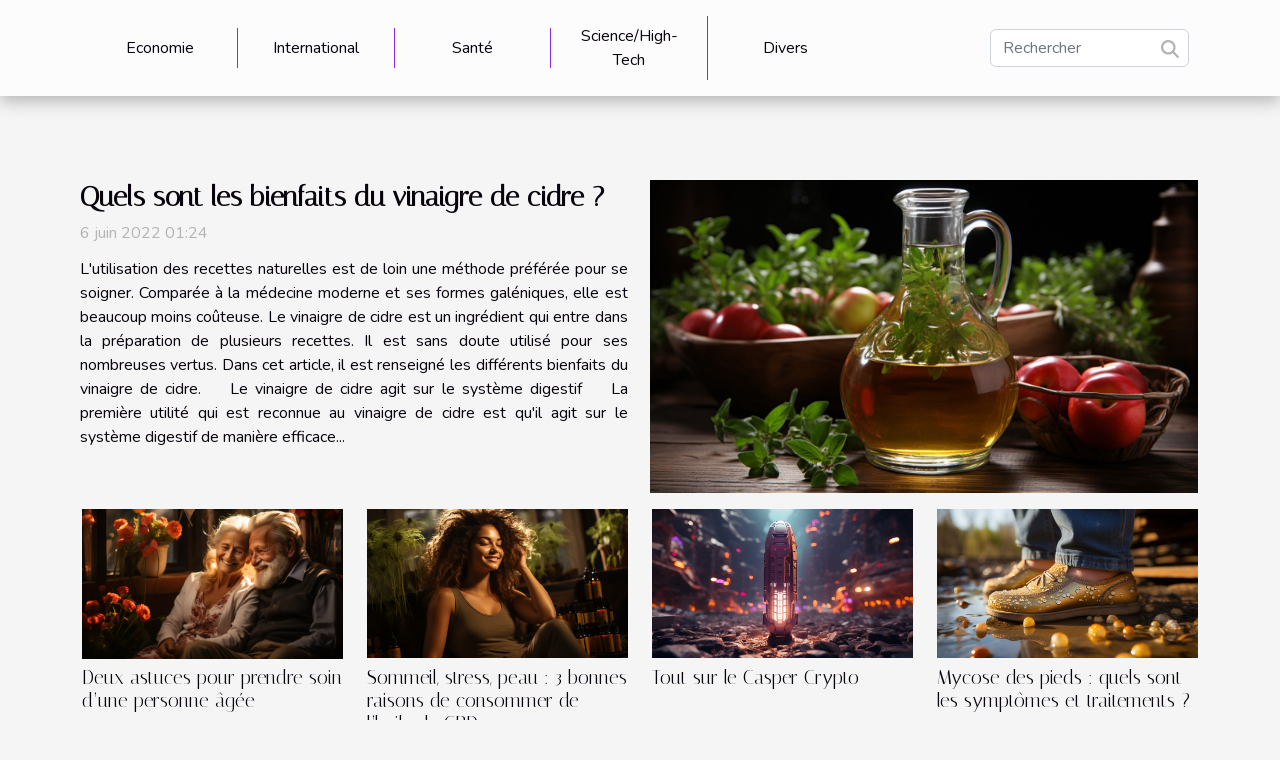

--- FILE ---
content_type: text/html; charset=UTF-8
request_url: https://www.vietnamboats.org/?page=5
body_size: 11187
content:
<!DOCTYPE html>
    <html lang="fr">
<head>
    <meta charset="utf-8">
    <title>Abordons ensemble les défis globaux  - www.vietnamboats.org</title>
<meta name="description" content="">

<meta name="robots" content="index,follow" />
<link rel="icon" type="image/png" href="/favicon.png" />
    <meta name="viewport" content="width=device-width, initial-scale=1">
    <link rel="stylesheet" href="/css/style2.css">
</head>
<body>
    <header>
    <div class="container-fluid d-flex justify-content-center">
        <nav class="navbar container navbar-expand-xl m-0 pt-3 pb-3">
            <div class="container-fluid">
                <button class="navbar-toggler" type="button" data-bs-toggle="collapse" data-bs-target="#navbarSupportedContent" aria-controls="navbarSupportedContent" aria-expanded="false" aria-label="Toggle navigation">
                    <svg xmlns="http://www.w3.org/2000/svg" fill="currentColor" class="bi bi-list" viewBox="0 0 16 16">
                        <path fill-rule="evenodd" d="M2.5 12a.5.5 0 0 1 .5-.5h10a.5.5 0 0 1 0 1H3a.5.5 0 0 1-.5-.5m0-4a.5.5 0 0 1 .5-.5h10a.5.5 0 0 1 0 1H3a.5.5 0 0 1-.5-.5m0-4a.5.5 0 0 1 .5-.5h10a.5.5 0 0 1 0 1H3a.5.5 0 0 1-.5-.5"></path>
                    </svg>
                </button>
                <div class="collapse navbar-collapse" id="navbarSupportedContent">
                    <ul class="navbar-nav">
                                                    <li class="nav-item">
    <a href="/economie" class="nav-link">Economie</a>
    </li>
                                    <li class="nav-item">
    <a href="/international" class="nav-link">International</a>
    </li>
                                    <li class="nav-item">
    <a href="/sante" class="nav-link">Santé</a>
    </li>
                                    <li class="nav-item">
    <a href="/sciencehigh-tech" class="nav-link">Science/High-Tech</a>
    </li>
                                    <li class="nav-item">
    <a href="/divers" class="nav-link">Divers</a>
    </li>
                            </ul>
                    <form class="d-flex" role="search" method="get" action="/search">
    <input type="search" class="form-control"  name="q" placeholder="Rechercher" aria-label="Rechercher"  pattern=".*\S.*" required>
    <button type="submit" class="btn">
        <svg xmlns="http://www.w3.org/2000/svg" width="18px" height="18px" fill="currentColor" viewBox="0 0 512 512">
                    <path d="M416 208c0 45.9-14.9 88.3-40 122.7L502.6 457.4c12.5 12.5 12.5 32.8 0 45.3s-32.8 12.5-45.3 0L330.7 376c-34.4 25.2-76.8 40-122.7 40C93.1 416 0 322.9 0 208S93.1 0 208 0S416 93.1 416 208zM208 352a144 144 0 1 0 0-288 144 144 0 1 0 0 288z"/>
                </svg>
    </button>
</form>
                </div>
            </div>
        </nav>
    </div>
</header>
<main>
        <div class="container main" ></div>    <section class="block-featured-multi">

        <div class="container-fluid">
            <div class="container">
                <h2>A la une</h2>
                <div class="row">
                                                                        <div class="col-12">
                                <figure><a href="/quels-sont-les-bienfaits-du-vinaigre-de-cidre" title="Quels sont les bienfaits du vinaigre de cidre ?"><img class="d-block w-100" src="/images/quels-sont-les-bienfaits-du-vinaigre-de-cidre.jpg" alt="Quels sont les bienfaits du vinaigre de cidre ?"></a></figure><figcaption>Quels sont les bienfaits du vinaigre de cidre ?</figcaption>                            </div>
                            <div class="col-12 col-lg-5">
                                                                <h3><a href="/quels-sont-les-bienfaits-du-vinaigre-de-cidre" title="Quels sont les bienfaits du vinaigre de cidre ?">Quels sont les bienfaits du vinaigre de cidre ?</a></h3>                                <time datetime="2022-06-06 01:24:30">6 juin 2022 01:24</time>                                <p>L'utilisation des recettes naturelles est de loin une méthode préférée pour se soigner. Comparée à la médecine moderne et ses formes galéniques, elle est beaucoup moins coûteuse. Le vinaigre de cidre est un ingrédient qui entre dans la préparation de plusieurs recettes. Il est sans doute utilisé pour ses nombreuses vertus. Dans cet article, il est renseigné les différents bienfaits du vinaigre de cidre. &nbsp;&nbsp;
Le vinaigre de cidre agit sur le système digestif &nbsp;&nbsp;
La première utilité qui est reconnue au vinaigre de cidre est qu'il agit sur le système digestif de manière efficace...</p>                            </div>
                                                                    
                                                            <div class="col-12">
                                    <div class="row mt-3">
                                                                                <div class="col-12 col-lg-3 col-xl-3">
                                            <a href="/deux-astuces-pour-prendre-soin-dune-personne-agee" title="Deux astuces pour prendre soin d’une personne âgée"><img class="d-block w-100" src="/images/deux-astuces-pour-prendre-soin-dune-personne-agee.jpg" alt="Deux astuces pour prendre soin d’une personne âgée"></a>                                            <div>
                                                                                                <h4><a href="/deux-astuces-pour-prendre-soin-dune-personne-agee" title="Deux astuces pour prendre soin d’une personne âgée">Deux astuces pour prendre soin d’une personne âgée</a></h4>                                            </div>
                                        </div>
                                                                                                            
                                                                    <div class="col-12 col-lg-3 col-xl-3">
                                            <a href="/sommeil-stress-peau-3-bonnes-raisons-de-consommer-de-lhuile-de-cbd" title="Sommeil, stress, peau : 3 bonnes raisons de consommer de l’huile de CBD"><img class="d-block w-100" src="/images/sommeil-stress-peau-3-bonnes-raisons-de-consommer-de-lhuile-de-cbd.jpeg" alt="Sommeil, stress, peau : 3 bonnes raisons de consommer de l’huile de CBD"></a>                                            <div>
                                                                                                <h4><a href="/sommeil-stress-peau-3-bonnes-raisons-de-consommer-de-lhuile-de-cbd" title="Sommeil, stress, peau : 3 bonnes raisons de consommer de l’huile de CBD">Sommeil, stress, peau : 3 bonnes raisons de consommer de l’huile de CBD</a></h4>                                            </div>
                                        </div>
                                                                                                            
                                                                    <div class="col-12 col-lg-3 col-xl-3">
                                            <a href="/tout-sur-le-casper-crypto" title="Tout sur le Casper Crypto"><img class="d-block w-100" src="/images/tout-sur-le-casper-crypto.jpeg" alt="Tout sur le Casper Crypto"></a>                                            <div>
                                                                                                <h4><a href="/tout-sur-le-casper-crypto" title="Tout sur le Casper Crypto">Tout sur le Casper Crypto</a></h4>                                            </div>
                                        </div>
                                                                                                            
                                                                    <div class="col-12 col-lg-3 col-xl-3">
                                            <a href="/mycose-des-pieds-quels-sont-les-symptomes-et-traitements" title="Mycose des pieds : quels sont les symptômes et traitements ?"><img class="d-block w-100" src="/images/mycose-des-pieds-quels-sont-les-symptomes-et-traitements.jpg" alt="Mycose des pieds : quels sont les symptômes et traitements ?"></a>                                            <div>
                                                                                                <h4><a href="/mycose-des-pieds-quels-sont-les-symptomes-et-traitements" title="Mycose des pieds : quels sont les symptômes et traitements ?">Mycose des pieds : quels sont les symptômes et traitements ?</a></h4>                                            </div>
                                        </div>
                                                                            </div>
                                </div>
                                                                                        </div>
            </div>
        </div>

    </section>
    <section class="column-3">

        <div class="container">
            <h2>Economie</h2>            <div class="row">
                                                    <div class="col-12 col-md-5 col-lg-4 empty"></div>
                            </div>
        </div>
        
    </section>
<section class="bloc-carousel-multi">
        <div class="container-fluid">
            <div id="carousel_697285d0ea89c" class="carousel slide" data-bs-ride="carousel">
                <div class="carousel-inner" role="listbox">
                                                                        <div class="carousel-item  active ">
                                <div class="row">
                                                                            <div class="col-12 col-xl-4 col-md-6">
                                            <figure>
                                                <a href="/thermometre-pour-bebe-conseils-pour-bien-choisir" title="Thermomètre pour bébé : conseils pour bien choisir"><img class="d-block w-100" src="/images/thermometre-pour-bebe-conseils-pour-bien-choisir.jpeg" alt="Thermomètre pour bébé : conseils pour bien choisir"></a>                                            </figure>
                                            <div class="carousel-caption">
                                                <h3><a href="/thermometre-pour-bebe-conseils-pour-bien-choisir" title="Thermomètre pour bébé : conseils pour bien choisir">Thermomètre pour bébé : conseils pour bien choisir</a></h3>
                                                <time datetime="2022-10-04 18:44:02">4 octobre 2022 18:44</time>                                            </div>
                                        </div>
                                                                            <div class="col-12 col-xl-4 col-md-6">
                                            <figure>
                                                <a href="/que-faut-il-verifier-pour-faire-lachat-dune-friteuse-grande-capacite" title="Que faut-il vérifier pour faire l&#039;achat d&#039;une friteuse grande capacité ?"><img class="d-block w-100" src="/images/que-faut-il-verifier-pour-faire-lachat-dune-friteuse-grande-capacite.jpg" alt="Que faut-il vérifier pour faire l&#039;achat d&#039;une friteuse grande capacité ?"></a>                                            </figure>
                                            <div class="carousel-caption">
                                                <h3><a href="/que-faut-il-verifier-pour-faire-lachat-dune-friteuse-grande-capacite" title="Que faut-il vérifier pour faire l&#039;achat d&#039;une friteuse grande capacité ?">Que faut-il vérifier pour faire l'achat d'une friteuse grande capacité ?</a></h3>
                                                <time datetime="2022-10-23 03:38:02">23 octobre 2022 03:38</time>                                            </div>
                                        </div>
                                                                            <div class="col-12 col-xl-4 col-md-6">
                                            <figure>
                                                <a href="/comment-bien-choisir-un-aspirateur-sans-sac" title="Comment bien choisir un aspirateur sans sac ?"><img class="d-block w-100" src="/images/comment-bien-choisir-un-aspirateur-sans-sac.jpg" alt="Comment bien choisir un aspirateur sans sac ?"></a>                                            </figure>
                                            <div class="carousel-caption">
                                                <h3><a href="/comment-bien-choisir-un-aspirateur-sans-sac" title="Comment bien choisir un aspirateur sans sac ?">Comment bien choisir un aspirateur sans sac ?</a></h3>
                                                <time datetime="2022-11-25 20:32:23">25 novembre 2022 20:32</time>                                            </div>
                                        </div>
                                                                    </div>
                            </div>
                                                                                                <div class="carousel-item ">
                                <div class="row">
                                                                            <div class="col-12 col-xl-4 col-md-6">
                                            <figure>
                                                <a href="/couple-sans-dispute-comment-y-parvenir" title="Couple sans dispute : comment y parvenir ?"><img class="d-block w-100" src="/images/couple-sans-dispute-comment-y-parvenir.jpeg" alt="Couple sans dispute : comment y parvenir ?"></a>                                            </figure>
                                            <div class="carousel-caption">
                                                <h3><a href="/couple-sans-dispute-comment-y-parvenir" title="Couple sans dispute : comment y parvenir ?">Couple sans dispute : comment y parvenir ?</a></h3>
                                                <time datetime="2023-01-10 02:40:03">10 janvier 2023 02:40</time>                                            </div>
                                        </div>
                                                                            <div class="col-12 col-xl-4 col-md-6">
                                            <figure>
                                                <a href="/les-tendances-actuelles-de-la-consommation-responsable-et-leur-effet-sur-leconomie" title="Les tendances actuelles de la consommation responsable et leur effet sur l&#039;économie"><img class="d-block w-100" src="/images/les-tendances-actuelles-de-la-consommation-responsable-et-leur-effet-sur-leconomie.jpg" alt="Les tendances actuelles de la consommation responsable et leur effet sur l&#039;économie"></a>                                            </figure>
                                            <div class="carousel-caption">
                                                <h3><a href="/les-tendances-actuelles-de-la-consommation-responsable-et-leur-effet-sur-leconomie" title="Les tendances actuelles de la consommation responsable et leur effet sur l&#039;économie">Les tendances actuelles de la consommation responsable et leur effet sur l'économie</a></h3>
                                                <time datetime="2024-07-25 10:06:03">25 juillet 2024 10:06</time>                                            </div>
                                        </div>
                                                                            <div class="col-12 col-xl-4 col-md-6">
                                            <figure>
                                                <a href="/limportance-de-la-biodiversite-dans-la-conception-de-jardins-modernes" title="L&#039;importance de la biodiversité dans la conception de jardins modernes"><img class="d-block w-100" src="/images/limportance-de-la-biodiversite-dans-la-conception-de-jardins-modernes.jpg" alt="L&#039;importance de la biodiversité dans la conception de jardins modernes"></a>                                            </figure>
                                            <div class="carousel-caption">
                                                <h3><a href="/limportance-de-la-biodiversite-dans-la-conception-de-jardins-modernes" title="L&#039;importance de la biodiversité dans la conception de jardins modernes">L'importance de la biodiversité dans la conception de jardins modernes</a></h3>
                                                <time datetime="2023-12-05 16:05:49">5 décembre 2023 16:05</time>                                            </div>
                                        </div>
                                                                    </div>
                            </div>
                                                                                                <div class="carousel-item ">
                                <div class="row">
                                                                            <div class="col-12 col-xl-4 col-md-6">
                                            <figure>
                                                <a href="/apprendre-a-jouer-de-la-guitare-en-prenant-des-cours" title="Apprendre à jouer de la guitare en prenant des cours"><img class="d-block w-100" src="/images/apprendre-a-jouer-de-la-guitare-en-prenant-des-cours.jpeg" alt="Apprendre à jouer de la guitare en prenant des cours"></a>                                            </figure>
                                            <div class="carousel-caption">
                                                <h3><a href="/apprendre-a-jouer-de-la-guitare-en-prenant-des-cours" title="Apprendre à jouer de la guitare en prenant des cours">Apprendre à jouer de la guitare en prenant des cours</a></h3>
                                                <time datetime="2019-08-16 22:38:17">16 août 2019 22:38</time>                                            </div>
                                        </div>
                                                                            <div class="col-12 col-xl-4 col-md-6">
                                            <figure>
                                                <a href="/le-champagne-roederer" title="Le champagne Roederer"><img class="d-block w-100" src="/images/le-champagne-roederer.jpg" alt="Le champagne Roederer"></a>                                            </figure>
                                            <div class="carousel-caption">
                                                <h3><a href="/le-champagne-roederer" title="Le champagne Roederer">Le champagne Roederer</a></h3>
                                                <time datetime="2020-02-13 20:30:51">13 février 2020 20:30</time>                                            </div>
                                        </div>
                                                                            <div class="col-12 col-xl-4 col-md-6">
                                            <figure>
                                                <a href="/quelle-est-la-duree-de-retention-du-cannabis-dans-lorganisme" title="Quelle est la durée de rétention du cannabis dans l’organisme ?"><img class="d-block w-100" src="/images/quelle-est-la-duree-de-retention-du-cannabis-dans-lorganisme.jpg" alt="Quelle est la durée de rétention du cannabis dans l’organisme ?"></a>                                            </figure>
                                            <div class="carousel-caption">
                                                <h3><a href="/quelle-est-la-duree-de-retention-du-cannabis-dans-lorganisme" title="Quelle est la durée de rétention du cannabis dans l’organisme ?">Quelle est la durée de rétention du cannabis dans l’organisme ?</a></h3>
                                                <time datetime="2020-04-13 07:39:51">13 avril 2020 07:39</time>                                            </div>
                                        </div>
                                                                    </div>
                            </div>
                                                                                                <div class="carousel-item ">
                                <div class="row">
                                                                            <div class="col-12 col-xl-4 col-md-6">
                                            <figure>
                                                <a href="/les-atouts-touristiques-de-la-region-dannecy" title="Les atouts touristiques de la région d’Annecy"><img class="d-block w-100" src="/images/les-atouts-touristiques-de-la-region-dannecy.jpg" alt="Les atouts touristiques de la région d’Annecy"></a>                                            </figure>
                                            <div class="carousel-caption">
                                                <h3><a href="/les-atouts-touristiques-de-la-region-dannecy" title="Les atouts touristiques de la région d’Annecy">Les atouts touristiques de la région d’Annecy</a></h3>
                                                <time datetime="2020-04-20 18:21:23">20 avril 2020 18:21</time>                                            </div>
                                        </div>
                                                                            <div class="col-12 col-xl-4 col-md-6">
                                            <figure>
                                                <a href="/4-outils-pour-bien-jardiner" title="4 outils pour bien jardiner"><img class="d-block w-100" src="/images/4-outils-pour-bien-jardiner.jpg" alt="4 outils pour bien jardiner"></a>                                            </figure>
                                            <div class="carousel-caption">
                                                <h3><a href="/4-outils-pour-bien-jardiner" title="4 outils pour bien jardiner">4 outils pour bien jardiner</a></h3>
                                                <time datetime="2020-05-05 10:35:03">5 mai 2020 10:35</time>                                            </div>
                                        </div>
                                                                            <div class="col-12 col-xl-4 col-md-6">
                                            <figure>
                                                <a href="/quels-interets-a-t-on-a-voyager-seul" title="Quels intérêts a-t-on à voyager seul ?"><img class="d-block w-100" src="/images/quels-interets-a-t-on-a-voyager-seul.jpeg" alt="Quels intérêts a-t-on à voyager seul ?"></a>                                            </figure>
                                            <div class="carousel-caption">
                                                <h3><a href="/quels-interets-a-t-on-a-voyager-seul" title="Quels intérêts a-t-on à voyager seul ?">Quels intérêts a-t-on à voyager seul ?</a></h3>
                                                <time datetime="2020-09-09 03:02:14">9 septembre 2020 03:02</time>                                            </div>
                                        </div>
                                                                    </div>
                            </div>
                                                                                                <div class="carousel-item ">
                                <div class="row">
                                                                            <div class="col-12 col-xl-4 col-md-6">
                                            <figure>
                                                <a href="/quelle-est-limportance-dune-assurance-loyer-impaye-dans-la-vie-dun-locataire" title="Quelle est l’importance d’une assurance loyer impayé dans la vie d’un locataire ?"><img class="d-block w-100" src="/images/quelle-est-limportance-dune-assurance-loyer-impaye-dans-la-vie-dun-locataire.jpg" alt="Quelle est l’importance d’une assurance loyer impayé dans la vie d’un locataire ?"></a>                                            </figure>
                                            <div class="carousel-caption">
                                                <h3><a href="/quelle-est-limportance-dune-assurance-loyer-impaye-dans-la-vie-dun-locataire" title="Quelle est l’importance d’une assurance loyer impayé dans la vie d’un locataire ?">Quelle est l’importance d’une assurance loyer impayé dans la vie d’un locataire ?</a></h3>
                                                <time datetime="2020-10-13 20:26:42">13 octobre 2020 20:26</time>                                            </div>
                                        </div>
                                                                            <div class="col-12 col-xl-4 col-md-6">
                                            <figure>
                                                <a href="/complementaire-sante-etudiant-comment-faire-son-choix" title="Complémentaire santé étudiant : comment faire son choix ?"><img class="d-block w-100" src="/images/complementaire-sante-etudiant-comment-faire-son-choix.jpg" alt="Complémentaire santé étudiant : comment faire son choix ?"></a>                                            </figure>
                                            <div class="carousel-caption">
                                                <h3><a href="/complementaire-sante-etudiant-comment-faire-son-choix" title="Complémentaire santé étudiant : comment faire son choix ?">Complémentaire santé étudiant : comment faire son choix ?</a></h3>
                                                <time datetime="2023-10-24 21:06:44">24 octobre 2023 21:06</time>                                            </div>
                                        </div>
                                                                            <div class="col-12 col-xl-4 col-md-6">
                                            <figure>
                                                <a href="/pourquoi-organiser-le-team-building-pour-ses-employes" title="Pourquoi organiser le team building pour ses employés ?"><img class="d-block w-100" src="/images/pourquoi-organiser-le-team-building-pour-ses-employes.jpeg" alt="Pourquoi organiser le team building pour ses employés ?"></a>                                            </figure>
                                            <div class="carousel-caption">
                                                <h3><a href="/pourquoi-organiser-le-team-building-pour-ses-employes" title="Pourquoi organiser le team building pour ses employés ?">Pourquoi organiser le team building pour ses employés ?</a></h3>
                                                <time datetime="2020-11-14 10:44:53">14 novembre 2020 10:44</time>                                            </div>
                                        </div>
                                                                    </div>
                            </div>
                                                                                                <div class="carousel-item ">
                                <div class="row">
                                                                            <div class="col-12 col-xl-4 col-md-6">
                                            <figure>
                                                <a href="/le-port-dun-sac-lune-quelle-importance" title="Le port d&#039;un sac lune: quelle importance ?"><img class="d-block w-100" src="/images/le-port-dun-sac-lune-quelle-importance.jpg" alt="Le port d&#039;un sac lune: quelle importance ?"></a>                                            </figure>
                                            <div class="carousel-caption">
                                                <h3><a href="/le-port-dun-sac-lune-quelle-importance" title="Le port d&#039;un sac lune: quelle importance ?">Le port d'un sac lune: quelle importance ?</a></h3>
                                                <time datetime="2020-12-04 23:07:58">4 décembre 2020 23:07</time>                                            </div>
                                        </div>
                                                                            <div class="col-12 col-xl-4 col-md-6">
                                            <figure>
                                                <a href="/comment-lancer-et-developper-sa-start-up" title="Comment lancer et développer sa start-up ?"><img class="d-block w-100" src="/images/comment-lancer-et-developper-sa-start-up.jpg" alt="Comment lancer et développer sa start-up ?"></a>                                            </figure>
                                            <div class="carousel-caption">
                                                <h3><a href="/comment-lancer-et-developper-sa-start-up" title="Comment lancer et développer sa start-up ?">Comment lancer et développer sa start-up ?</a></h3>
                                                <time datetime="2023-10-24 21:06:37">24 octobre 2023 21:06</time>                                            </div>
                                        </div>
                                                                            <div class="col-12 col-xl-4 col-md-6">
                                            <figure>
                                                <a href="/comment-trouver-une-bonne-carafe-a-vin" title="Comment trouver une bonne carafe à vin ?"><img class="d-block w-100" src="/images/comment-trouver-une-bonne-carafe-a-vin.jpg" alt="Comment trouver une bonne carafe à vin ?"></a>                                            </figure>
                                            <div class="carousel-caption">
                                                <h3><a href="/comment-trouver-une-bonne-carafe-a-vin" title="Comment trouver une bonne carafe à vin ?">Comment trouver une bonne carafe à vin ?</a></h3>
                                                <time datetime="2023-10-24 21:06:30">24 octobre 2023 21:06</time>                                            </div>
                                        </div>
                                                                    </div>
                            </div>
                                                                                                <div class="carousel-item ">
                                <div class="row">
                                                                            <div class="col-12 col-xl-4 col-md-6">
                                            <figure>
                                                <a href="/pour-bien-reussir-le-menage-comment-sy-prendre" title="Pour bien réussir le ménage, comment s’y prendre ?"><img class="d-block w-100" src="/images/pour-bien-reussir-le-menage-comment-sy-prendre.jpeg" alt="Pour bien réussir le ménage, comment s’y prendre ?"></a>                                            </figure>
                                            <div class="carousel-caption">
                                                <h3><a href="/pour-bien-reussir-le-menage-comment-sy-prendre" title="Pour bien réussir le ménage, comment s’y prendre ?">Pour bien réussir le ménage, comment s’y prendre ?</a></h3>
                                                <time datetime="2021-01-03 23:52:44">3 janvier 2021 23:52</time>                                            </div>
                                        </div>
                                                                            <div class="col-12 col-xl-4 col-md-6">
                                            <figure>
                                                <a href="/quelle-est-limportance-dune-maison-connectee" title="Quelle est l’importance d’une maison connectée ?"><img class="d-block w-100" src="/images/quelle-est-limportance-dune-maison-connectee.jpeg" alt="Quelle est l’importance d’une maison connectée ?"></a>                                            </figure>
                                            <div class="carousel-caption">
                                                <h3><a href="/quelle-est-limportance-dune-maison-connectee" title="Quelle est l’importance d’une maison connectée ?">Quelle est l’importance d’une maison connectée ?</a></h3>
                                                <time datetime="2021-01-08 19:05:08">8 janvier 2021 19:05</time>                                            </div>
                                        </div>
                                                                            <div class="col-12 col-xl-4 col-md-6">
                                            <figure>
                                                <a href="/quels-vetements-peut-on-porter-sur-ses-escarpins-noirs" title="Quels vêtements peut-on porter sur ses escarpins noirs ?"><img class="d-block w-100" src="/images/quels-vetements-peut-on-porter-sur-ses-escarpins-noirs.jpeg" alt="Quels vêtements peut-on porter sur ses escarpins noirs ?"></a>                                            </figure>
                                            <div class="carousel-caption">
                                                <h3><a href="/quels-vetements-peut-on-porter-sur-ses-escarpins-noirs" title="Quels vêtements peut-on porter sur ses escarpins noirs ?">Quels vêtements peut-on porter sur ses escarpins noirs ?</a></h3>
                                                <time datetime="2021-02-03 23:32:57">3 février 2021 23:32</time>                                            </div>
                                        </div>
                                                                    </div>
                            </div>
                                                            </div>
                <button class="carousel-control-prev" type="button" data-bs-target="#carousel_697285d0ea89c"
        data-bs-slide="prev">
    <span class="carousel-control-prev-icon" aria-hidden="true"></span>
    <span class="visually-hidden">Previous</span>
</button>
<button class="carousel-control-next" type="button" data-bs-target="#carousel_697285d0ea89c"
        data-bs-slide="next">
    <span class="carousel-control-next-icon" aria-hidden="true"></span>
    <span class="visually-hidden">Next</span>
</button>
            </div>
        </div>
    </section>
<section class="column-3">

        <div class="container">
            <h2>International</h2>            <div class="row">
                                                    <div class="col-12 col-md-5 col-lg-4 empty"></div>
                            </div>
        </div>
        
    </section>
<section class="block-featured-multi">

        <div class="container-fluid">
            <div class="container">
                <h2>L'actualité</h2>
                <div class="row">
                                                                        <div class="col-12">
                                <figure><a href="/comment-bien-se-nourrir" title="Comment bien se nourrir ?"><img class="d-block w-100" src="/images/comment-bien-se-nourrir.jpg" alt="Comment bien se nourrir ?"></a></figure><figcaption>Comment bien se nourrir ?</figcaption>                            </div>
                            <div class="col-12 col-lg-5">
                                                                <h3><a href="/comment-bien-se-nourrir" title="Comment bien se nourrir ?">Comment bien se nourrir ?</a></h3>                                <time datetime="2022-09-18 18:54:15">18 septembre 2022 18:54</time>                                <p>Lorsque vous mangez, mangez pour le bien-être de votre corps. En effet, bon nombre ne savent pas se nourrir et s’adonnent à une mauvaise alimentation. Au pire des cas, ils ne savent pas pour quel repas optez encore moins les collations. Pour un bon développement de votre corps, retrouvez dans cet article comment vous nourrir.
Optez pour des repas sains et équilibrés
Une bonne nutrition commence déjà par un repas copieux. Lisez cet article pour mieux comprendre comment se nourrir. En effet, vous devez manger en privilégiant les menus équilibrés. Il n’est surtout pas question de manger...</p>                            </div>
                                                                    
                                                            <div class="col-12">
                                    <div class="row mt-3">
                                                                                <div class="col-12 col-lg-3 col-xl-3">
                                            <a href="/mycose-des-pieds-quels-sont-les-symptomes-et-traitements" title="Mycose des pieds : quels sont les symptômes et traitements ?"><img class="d-block w-100" src="/images/mycose-des-pieds-quels-sont-les-symptomes-et-traitements.jpg" alt="Mycose des pieds : quels sont les symptômes et traitements ?"></a>                                            <div>
                                                                                                <h4><a href="/mycose-des-pieds-quels-sont-les-symptomes-et-traitements" title="Mycose des pieds : quels sont les symptômes et traitements ?">Mycose des pieds : quels sont les symptômes et traitements ?</a></h4>                                            </div>
                                        </div>
                                                                                                            
                                                                    <div class="col-12 col-lg-3 col-xl-3">
                                            <a href="/criteres-indispensables-pour-choisir-chaussures-hommes" title="Critères indispensables pour choisir chaussures hommes"><img class="d-block w-100" src="/images/criteres-indispensables-pour-choisir-chaussures-hommes.jpeg" alt="Critères indispensables pour choisir chaussures hommes"></a>                                            <div>
                                                                                                <h4><a href="/criteres-indispensables-pour-choisir-chaussures-hommes" title="Critères indispensables pour choisir chaussures hommes">Critères indispensables pour choisir chaussures hommes</a></h4>                                            </div>
                                        </div>
                                                                                                            
                                                                    <div class="col-12 col-lg-3 col-xl-3">
                                            <a href="/jours-speciaux-a-lyon-quels-reflexes-avoir-en-cas-de-besoin-sanitaires" title="Jours spéciaux à Lyon: Quels réflexes avoir en cas de besoin sanitaires?"><img class="d-block w-100" src="/images/jours-speciaux-a-lyon-quels-reflexes-avoir-en-cas-de-besoin-sanitaires.jpeg" alt="Jours spéciaux à Lyon: Quels réflexes avoir en cas de besoin sanitaires?"></a>                                            <div>
                                                                                                <h4><a href="/jours-speciaux-a-lyon-quels-reflexes-avoir-en-cas-de-besoin-sanitaires" title="Jours spéciaux à Lyon: Quels réflexes avoir en cas de besoin sanitaires?">Jours spéciaux à Lyon: Quels réflexes avoir en cas de besoin sanitaires?</a></h4>                                            </div>
                                        </div>
                                                                                                            
                                                                    <div class="col-12 col-lg-3 col-xl-3">
                                            <a href="/armee-francaise-quelles-sont-les-armes-utilisees-par-larmee-de-terre-francaise" title="Armée française : Quelles sont les armes utilisées par l&#039;armée de terre française ?"><img class="d-block w-100" src="/images/armee-francaise-quelles-sont-les-armes-utilisees-par-larmee-de-terre-francaise.jpg" alt="Armée française : Quelles sont les armes utilisées par l&#039;armée de terre française ?"></a>                                            <div>
                                                                                                <h4><a href="/armee-francaise-quelles-sont-les-armes-utilisees-par-larmee-de-terre-francaise" title="Armée française : Quelles sont les armes utilisées par l&#039;armée de terre française ?">Armée française : Quelles sont les armes utilisées par l'armée de terre française ?</a></h4>                                            </div>
                                        </div>
                                                                            </div>
                                </div>
                                                                                        </div>
            </div>
        </div>

    </section>
    <section class="column-3">

        <div class="container">
            <h2>Santé</h2>            <div class="row">
                                                    <div class="col-12 col-md-5 col-lg-4 empty"></div>
                            </div>
        </div>
        
    </section>
<section class="bloc-carousel">
        <!-- <h2>L'actualité</h2> -->
        <div class="container-fluid">
            <div id="carousel_697285d1956b1" class="container carousel slide" data-bs-ride="carousel">
                <div class="container carousel-inner">
                                            <div class="carousel-item  active ">
                            <div>
                                <figure class="col">
                                    <a href="/les-bienfaits-du-vin-rouge-chilien-pour-la-sante-cardiovasculaire" title="Les bienfaits du vin rouge chilien pour la santé cardiovasculaire"><img class="d-block w-100" src="/images/les-bienfaits-du-vin-rouge-chilien-pour-la-sante-cardiovasculaire.jpg" alt="Les bienfaits du vin rouge chilien pour la santé cardiovasculaire"></a>                                </figure>
                                <div class="carousel-caption col">
                                    <h3><a href="/les-bienfaits-du-vin-rouge-chilien-pour-la-sante-cardiovasculaire" title="Les bienfaits du vin rouge chilien pour la santé cardiovasculaire">Les bienfaits du vin rouge chilien pour la santé cardiovasculaire</a></h3>
                                    <time datetime="2024-02-08 16:33:39">8 février 2024 16:33</time>                                    <p>
Le vin rouge chilien, avec ses arômes envoûtants et ses nuances délicates, est plus qu'un simple breuvage pour accompagner les mets raffinés. Il incarne également une tradition viticole riche et une source potentielle de bienfaits pour la santé. À travers le monde, les chercheurs se penchent sur les effets de la consommation modérée de vin rouge sur le bien-être cardiovasculaire. Ce nectar pourpre, issu des terres fertiles du Chili, semble détenir des secrets bénéfiques pour le cœur. Loin d'être un élixir miracle, le vin rouge chilien pourrait, néanmoins, contribuer à une meilleure santé...</p>
                                                                    </div>
                            </div>
                        </div>
                                            <div class="carousel-item ">
                            <div>
                                <figure class="col">
                                    <a href="/limportance-de-la-biodiversite-dans-la-conception-de-jardins-modernes" title="L&#039;importance de la biodiversité dans la conception de jardins modernes"><img class="d-block w-100" src="/images/limportance-de-la-biodiversite-dans-la-conception-de-jardins-modernes.jpg" alt="L&#039;importance de la biodiversité dans la conception de jardins modernes"></a>                                </figure>
                                <div class="carousel-caption col">
                                    <h3><a href="/limportance-de-la-biodiversite-dans-la-conception-de-jardins-modernes" title="L&#039;importance de la biodiversité dans la conception de jardins modernes">L'importance de la biodiversité dans la conception de jardins modernes</a></h3>
                                    <time datetime="2023-12-05 16:05:49">5 décembre 2023 16:05</time>                                    <p>
La biodiversité est un terme qui résonne avec insistance dans les sphères de l'écologie et de la durabilité. Au cœur des débats environnementaux, elle représente un maillon fondamental de la santé de notre planète. Mais qu'en est-il de son rôle dans l'élaboration de nos espaces verts personnels, spécifiquement dans la conception de jardins modernes ? À travers ses innombrables manifestations, la diversité biologique enrichit non seulement nos écosystèmes naturels, mais façonne également les paradigmes de l'horticulture contemporaine. Ce texte vous invite à explorer les multiples facettes de...</p>
                                                                    </div>
                            </div>
                        </div>
                                            <div class="carousel-item ">
                            <div>
                                <figure class="col">
                                    <a href="/les-musees-et-maisons-touristiques-de-sainte-marie" title="Les musées et maisons touristiques de Sainte Marie"><img class="d-block w-100" src="/images/les-musees-et-maisons-touristiques-de-sainte-marie.jpg" alt="Les musées et maisons touristiques de Sainte Marie"></a>                                </figure>
                                <div class="carousel-caption col">
                                    <h3><a href="/les-musees-et-maisons-touristiques-de-sainte-marie" title="Les musées et maisons touristiques de Sainte Marie">Les musées et maisons touristiques de Sainte Marie</a></h3>
                                    <time datetime="2019-08-16 22:25:46">16 août 2019 22:25</time>                                    <p>Nichée au milieu d’une grande diversité d’activités et de sites touristiques, la ville de Sainte Marie vous ouvre ses portes. Venez donc découvrir ce cadre majestueux tout en savourant les délices les plus exquis du milieu. Vous ne savez pas où aller, voici quelques noms pour vous.
Le Musée de l’aviation ou la Maison du Père Gédéon
Après avoir choisi l’hébergement dans l’ile qui vous convient, partez à l’aventure en visitant le seul musée francophone de Sainte Marie. En effet, le Musée de l’aviation vous fera voyager à travers l’histoire qui a marqué le développement de cette ville. Il est...</p>
                                                                    </div>
                            </div>
                        </div>
                                            <div class="carousel-item ">
                            <div>
                                <figure class="col">
                                    <a href="/serre-tete-cheveux-comment-choisir" title="Serre tête cheveux : comment choisir ?"><img class="d-block w-100" src="/images/serre-tete-cheveux-comment-choisir.jpeg" alt="Serre tête cheveux : comment choisir ?"></a>                                </figure>
                                <div class="carousel-caption col">
                                    <h3><a href="/serre-tete-cheveux-comment-choisir" title="Serre tête cheveux : comment choisir ?">Serre tête cheveux : comment choisir ?</a></h3>
                                    <time datetime="2020-02-11 12:32:15">11 février 2020 12:32</time>                                    <p>Parce qu'il offre de nombreuses coiffures possibles, le serre tête cheveux est devenu très à la mode. Il est conçu pour apporter raffinement et féminité à votre coiffure. Cependant, le choix de celui qui vous convient est primordial. Découvrez ci-dessous plus d’informations sur ce bandeau.
Le serre-tête : un accessoire revenu à la mode
Un serre tête cheveux est un bandeau semi-circulaire qui retient les cheveux en appuyant sur les racines. Il peut ensuite être fabriqué en plastique, en tissu ou même en cuir. C'est un accessoire depuis les années 90, et c'est fondamentalement essentiel. Le...</p>
                                                                    </div>
                            </div>
                        </div>
                                            <div class="carousel-item ">
                            <div>
                                <figure class="col">
                                    <a href="/le-tapis-de-yoga-personnel" title="Le tapis de yoga personnel"><img class="d-block w-100" src="/images/le-tapis-de-yoga-personnel.jpg" alt="Le tapis de yoga personnel"></a>                                </figure>
                                <div class="carousel-caption col">
                                    <h3><a href="/le-tapis-de-yoga-personnel" title="Le tapis de yoga personnel">Le tapis de yoga personnel</a></h3>
                                    <time datetime="2020-02-19 14:11:10">19 février 2020 14:11</time>                                    <p>Le yoga est une excellente initiative qui peut vous apporter de multiples avantages pour le corps et l'esprit. Le seul souci, c'est que vos cours de fitness sont actuellement effectués sur un ancien tapis de fitness dans la cave. La solution est d'acheter un tapis de yoga pour obtenir des accessoires propres et sentir l'air frais.
Un tapis de yoga : c’est quoi ?
Les tapis de yoga ne sont pas des tapis de camping. C'est un accessoire qui a des fonctionnalités qui sont adaptées à la pratique, pour éviter les blessures. La taille, l’épaisseur, adhérence, matière et nombreux éléments qui...</p>
                                                                    </div>
                            </div>
                        </div>
                                            <div class="carousel-item ">
                            <div>
                                <figure class="col">
                                    <a href="/les-atouts-touristiques-de-la-region-dannecy" title="Les atouts touristiques de la région d’Annecy"><img class="d-block w-100" src="/images/les-atouts-touristiques-de-la-region-dannecy.jpg" alt="Les atouts touristiques de la région d’Annecy"></a>                                </figure>
                                <div class="carousel-caption col">
                                    <h3><a href="/les-atouts-touristiques-de-la-region-dannecy" title="Les atouts touristiques de la région d’Annecy">Les atouts touristiques de la région d’Annecy</a></h3>
                                    <time datetime="2020-04-20 18:21:23">20 avril 2020 18:21</time>                                    <p>Faire du tourisme n’est pas toujours évident, ceci pour la simple raison qu’il existe une panoplie de sites qu’on peut visiter. Il revient alors au voyageur de choisir le site qui correspond à ses attentes. Pourtant parmi les destinations touristiques certaines répondent à de nombreux critères. C’est le cas de la ville d’Annecy et de son voisinage qui vaut le détour.
De nombreux sites touristiques à visiter
Annecy est une ville qui connait un boom touristique depuis plusieurs années. En allant sur ce site, vous découvrirez tout ce qu’il y a à savoir sur cette agglomération très visitée.
Si...</p>
                                                                    </div>
                            </div>
                        </div>
                                    </div>
                <button class="carousel-control-prev" type="button" data-bs-target="#carousel_697285d1956b1"
        data-bs-slide="prev">
    <span class="carousel-control-prev-icon" aria-hidden="true"></span>
    <span class="visually-hidden">Previous</span>
</button>
<button class="carousel-control-next" type="button" data-bs-target="#carousel_697285d1956b1"
        data-bs-slide="next">
    <span class="carousel-control-next-icon" aria-hidden="true"></span>
    <span class="visually-hidden">Next</span>
</button>
            </div>
        </div>
    </section>
<section class="column-3">

        <div class="container">
            <h2>Science/High-Tech</h2>            <div class="row">
                                                    <div class="col-12 col-md-5 col-lg-4 empty"></div>
                            </div>
        </div>
        
    </section>
<section class="block-featured">

        <div class="container-fluid">
            <div class="container">
                <h2>Dernières actualités à la une</h2>                                                        <div class="row">
                        <div class="col-12 item">
                            <figure><a href="/que-faire-pour-reduire-les-impots-immobiliers" title="Que faire pour réduire les impôts immobiliers ?"><img class="d-block w-100" src="/images/que-faire-pour-reduire-les-impots-immobiliers.jpg" alt="Que faire pour réduire les impôts immobiliers ?"></a></figure><figcaption>Que faire pour réduire les impôts immobiliers ?</figcaption>                        </div>
                        <div class="col-12 col-lg-5">
                                                        <h3><a href="/que-faire-pour-reduire-les-impots-immobiliers" title="Que faire pour réduire les impôts immobiliers ?">Que faire pour réduire les impôts immobiliers ?</a></h3>                            <time datetime="2019-08-16 22:18:36">16 août 2019 22:18</time>                            <p>Pour réduire considérablement le cout de vos impôts surtout en matière d’immobilier, la défiscalisation immobilière est une solution pratique. Celles-ci sont régies par plusieurs lois auxquelles il faut absolument se plier. Découvrez ici quelques dispositifs pour une bonne défiscalisation immobilière.
Les dispositifs PINEL et CENSI-BOUVARD
Le dispositif PINEL est le plus approprié pour les personnes qui souhaitent faire un investissement dans le locatif. Ce dispositif permet aussi de bénéficier de certains intérêts fiscaux sur une période donnée. À travers le dispositif  PINEL, certains investisseurs peuvent avoir une remise d’impôt qui vaut entre 12 et 21%. Abordons à présent le dispositif CENSI-BOUVARD. Ici, les concernés sont plus intéressés par les maisons neuves et aménagées. Ils...</p>                        </div>
                    </div>
                                                                                                                                </div>
        </div>

    </section>
    <section class="column-3">

        <div class="container">
            <h2>Divers</h2>            <div class="row">
                                    <div class="col-12 col-md-5 col-lg-4 item">

                        <figure><a href="/zero-dechet-chez-vous-3-conseils-pour-vivre-sainement" title="Zéro déchet chez vous : 3 conseils pour vivre sainement ?"><img class="img-fluid" src="/images/zero-dechet-chez-vous-3-conseils-pour-vivre-sainement.jpg" alt="Zéro déchet chez vous : 3 conseils pour vivre sainement ?"></a></figure><figcaption>Zéro déchet chez vous : 3 conseils pour vivre sainement ?</figcaption>                        <div>
                            <h3><a href="/zero-dechet-chez-vous-3-conseils-pour-vivre-sainement" title="Zéro déchet chez vous : 3 conseils pour vivre sainement ?">Zéro déchet chez vous : 3 conseils pour vivre sainement ?</a></h3>                        </div>
                        <time datetime="2023-01-16 22:08:03">16 janvier 2023 22:08</time>                        
                        <div>Être en bonne santé est le souhait de toutes les personnes qui vivent. Pour ce fait, chacun mène au quotidien une lutte écologique pour protéger son cadre de vie sain. Ceci passe également par le maintien de l’environnement en état de sainteté. Pour ce faire, il est important de militer pour un...</div>                                            </div>

                                                        <div class="col-12 col-md-5 col-lg-4 item">

                        <figure><a href="/comment-fonctionne-un-ventilateur" title="Comment fonctionne un ventilateur ?"><img class="img-fluid" src="/images/comment-fonctionne-un-ventilateur.jpeg" alt="Comment fonctionne un ventilateur ?"></a></figure><figcaption>Comment fonctionne un ventilateur ?</figcaption>                        <div>
                            <h3><a href="/comment-fonctionne-un-ventilateur" title="Comment fonctionne un ventilateur ?">Comment fonctionne un ventilateur ?</a></h3>                        </div>
                        <time datetime="2023-01-12 21:00:03">12 janvier 2023 21:00</time>                        
                        <div>Pendant les temps de chaleur, la première des choses qui passe par la tête est d’allumer le ventilateur. Moins couteux que les climatiseurs et en plus de cela, elle est aussi économique. Le ventilateur est très simple à utiliser et qui peut être placer un peu partout dans votre chambre que ça soit...</div>                                            </div>

                                                        <div class="col-12 col-md-5 col-lg-4 item">

                        <figure><a href="/couple-sans-dispute-comment-y-parvenir" title="Couple sans dispute : comment y parvenir ?"><img class="img-fluid" src="/images/couple-sans-dispute-comment-y-parvenir.jpeg" alt="Couple sans dispute : comment y parvenir ?"></a></figure><figcaption>Couple sans dispute : comment y parvenir ?</figcaption>                        <div>
                            <h3><a href="/couple-sans-dispute-comment-y-parvenir" title="Couple sans dispute : comment y parvenir ?">Couple sans dispute : comment y parvenir ?</a></h3>                        </div>
                        <time datetime="2023-01-10 02:40:03">10 janvier 2023 02:40</time>                        
                        <div>Cette nouvelle année 2023 est pour vous les femmes, si vous souhaitez rester en couple avec votre homme sans dispute, vous n’avez qu’à lire cet article jusqu’à la fin. Ainsi, vous parviendrez à mettre de l’ordre dans votre foyer grâce à nos astuces. &nbsp;
Un homme dit à ses amis&nbsp;
&nbsp;Ma...</div>                                            </div>

                                </div>
            <div class="row">
                                                    <div class="col-12 col-md-5 col-lg-4 item">

                        <figure><a href="/comment-evaluer-une-evaluation-du-personnel" title="Comment évaluer une évaluation du personnel ?"><img class="img-fluid" src="/images/comment-evaluer-une-evaluation-du-personnel.jpeg" alt="Comment évaluer une évaluation du personnel ?"></a></figure><figcaption>Comment évaluer une évaluation du personnel ?</figcaption>                        <div>
                            <h3><a href="/comment-evaluer-une-evaluation-du-personnel" title="Comment évaluer une évaluation du personnel ?">Comment évaluer une évaluation du personnel ?</a></h3>                        </div>
                        <time datetime="2023-01-03 18:56:01">3 janvier 2023 18:56</time>                        
                        <div>L'évaluation du personnel est un moment crucial pour le responsable de l'entreprise afin d'être à l'écoute de ses collaborateurs. C'est une pratique des ressources humaines qui requiert du temps, de l'implication et de la préparation. Quels sont les enjeux de l'évaluation du personnel ?
Pourquoi...</div>                                            </div>

                                                        <div class="col-12 col-md-5 col-lg-4 item">

                        <figure><a href="/comment-vous-adresser-a-dieu-pour-exaucer-vos-voeux" title="Comment vous adresser à Dieu pour exaucer vos vœux ?"><img class="img-fluid" src="/images/comment-vous-adresser-a-dieu-pour-exaucer-vos-voeux.jpg" alt="Comment vous adresser à Dieu pour exaucer vos vœux ?"></a></figure><figcaption>Comment vous adresser à Dieu pour exaucer vos vœux ?</figcaption>                        <div>
                            <h3><a href="/comment-vous-adresser-a-dieu-pour-exaucer-vos-voeux" title="Comment vous adresser à Dieu pour exaucer vos vœux ?">Comment vous adresser à Dieu pour exaucer vos vœux ?</a></h3>                        </div>
                        <time datetime="2022-12-29 13:16:01">29 décembre 2022 13:16</time>                        
                        <div>Dieu est l'être suprême en qui tout le monde entier doit porter sa confiance. Dans les meilleurs moments ou dans les mauvais moments de la vie, Dieu est la personne vers qui il faut se tourner pour obtenir gain de cause. Toute personne qui porte confiance en lui n'est jamais déçu. Mais, quand vous...</div>                                            </div>

                                                        <div class="col-12 col-md-5 col-lg-4 item">

                        <figure><a href="/3-meilleures-auberges-de-vacances-dhiver-a-visiter" title="3 meilleures auberges de vacances d’hiver à visiter"><img class="img-fluid" src="/images/3-meilleures-auberges-de-vacances-dhiver-a-visiter.jpg" alt="3 meilleures auberges de vacances d’hiver à visiter"></a></figure><figcaption>3 meilleures auberges de vacances d’hiver à visiter</figcaption>                        <div>
                            <h3><a href="/3-meilleures-auberges-de-vacances-dhiver-a-visiter" title="3 meilleures auberges de vacances d’hiver à visiter">3 meilleures auberges de vacances d’hiver à visiter</a></h3>                        </div>
                        <time datetime="2022-12-21 00:54:02">21 décembre 2022 00:54</time>                        
                        <div>Le lieu d’hébergement est un aspect important à considérer pour bien organiser un séjour de vacances en hiver. À cet effet, il existe plusieurs sites d’accueil dont les auberges de vacances représentent les meilleurs endroits de repos et de détente. Souhaitez-vous passer vos prochaines vacances...</div>                                            </div>

                                </div>
            <div class="row">
                                                    <div class="col-12 col-md-5 col-lg-4 item">

                        <figure><a href="/location-de-voiture-ce-quil-faut-savoir" title="Location de voiture : ce qu’il faut savoir"><img class="img-fluid" src="/images/location-de-voiture-ce-quil-faut-savoir.jpeg" alt="Location de voiture : ce qu’il faut savoir"></a></figure><figcaption>Location de voiture : ce qu’il faut savoir</figcaption>                        <div>
                            <h3><a href="/location-de-voiture-ce-quil-faut-savoir" title="Location de voiture : ce qu’il faut savoir">Location de voiture : ce qu’il faut savoir</a></h3>                        </div>
                        <time datetime="2022-11-29 05:32:03">29 novembre 2022 05:32</time>                        
                        <div>La location d’un véhicule ne se fait pas à la hâte. Un certain nombre d’éléments doit vous guider dans une telle action. Que devez-vous vraiment savoir avant de louer une voiture ? Découvrez ci-dessous des éléments de réponse.
Le prix de la location
Avant de louer une voiture, l’une des premières...</div>                                            </div>

                                                        <div class="col-12 col-md-5 col-lg-4 item">

                        <figure><a href="/comment-bien-choisir-un-aspirateur-sans-sac" title="Comment bien choisir un aspirateur sans sac ?"><img class="img-fluid" src="/images/comment-bien-choisir-un-aspirateur-sans-sac.jpg" alt="Comment bien choisir un aspirateur sans sac ?"></a></figure><figcaption>Comment bien choisir un aspirateur sans sac ?</figcaption>                        <div>
                            <h3><a href="/comment-bien-choisir-un-aspirateur-sans-sac" title="Comment bien choisir un aspirateur sans sac ?">Comment bien choisir un aspirateur sans sac ?</a></h3>                        </div>
                        <time datetime="2022-11-25 20:32:23">25 novembre 2022 20:32</time>                        
                        <div>Choisir un aspirateur sans sac qui répond parfaitement à vos attentes n’est pas une tâche simple. Pour bien choisir un tel aspirateur, il importe de prendre en compte certains détails. Nous vous présentons de ce fait les différentes étapes sur lesquelles se basées pour un bon choix.
Évaluer la...</div>                                            </div>

                                                        <div class="col-12 col-md-5 col-lg-4 item">

                        <figure><a href="/quel-type-de-formation-faut-il-suivre-pour-devenir-data-scientist" title="Quel type de formation faut-il suivre pour devenir data scientist ?"><img class="img-fluid" src="/images/quel-type-de-formation-faut-il-suivre-pour-devenir-data-scientist.jpg" alt="Quel type de formation faut-il suivre pour devenir data scientist ?"></a></figure><figcaption>Quel type de formation faut-il suivre pour devenir data scientist ?</figcaption>                        <div>
                            <h3><a href="/quel-type-de-formation-faut-il-suivre-pour-devenir-data-scientist" title="Quel type de formation faut-il suivre pour devenir data scientist ?">Quel type de formation faut-il suivre pour devenir data scientist ?</a></h3>                        </div>
                        <time datetime="2022-11-18 19:46:03">18 novembre 2022 19:46</time>                        
                        <div>Si vous êtes un vrai passionné de l’IA et du traitement de données informatiques et que vous cherchez un métier idéal, devenir data scientist pourrait vous convenir. Ce métier stratégique requiert beaucoup de rigueur et des capacités d’analyse ainsi que de synthèse. Cet article vous donnera toutes...</div>                                            </div>

                                </div>
            <div class="row">
                                                                    <div class="col-12 col-md-5 col-lg-4 empty"></div>
                            </div>
        </div>
        
    </section>
<section class="container-fluid full">
            <img class="img-fluid" src="/images/quest-ce-que-la-murabaha.jpeg" alt="">            <div class="container-fluid">
                <div class="container">
                    <div class="col-12 col-lg-6">
                        <h3><a href="/quest-ce-que-la-murabaha" title="Qu’est-ce que la Murabaha ?">Qu’est-ce que la Murabaha ?</a></h3>                        <time datetime="2021-09-06 04:37:54">6 septembre 2021 04:37</time>                                                <p>Avoir un logement est une nécessité pour tout individu. Il est aussi beaucoup meilleur d’être propriétaire de son propre logement ou d’avoir des maisons en location. Pour parvenir à cela, la Murabaha est instituée afin de satisfaire plusieurs personnes dans ce domaine. Vous désirez savoir réellement ce que c’est que la Murabaha ? Nous vous le ferons découvrir dans les lignes à suivre.
Une institution financière islamique à votre service
La Murabaha est une institution financière qui vous offre des services d’accompagnement pour la réalisation de vos projets immobiliers. Elle met en œuvre une Simulation Mourabaha pour déduire les termes du financement. Il faut reconnaitre qu’il s’agit d’une institution qui est beaucoup plus ouverte aux régions islamiques. Elle est constituée des experts...</p>                    </div>
                </div>
            </div>

        </section>
    
        
        
        
        
        
        
        
        
            <section class="newest-list">
        <div class="container">
                        <h2>Nouveaux articles</h2>
            <div class="row">
                            </div>
        </div>
    </section>
            </main>
<footer>
    <div class="container-fluid">
        <div class="container">
            <div class="row default-search">
                <div class="col-12 col-lg-4">
                    <form class="d-flex" role="search" method="get" action="/search">
    <input type="search" class="form-control"  name="q" placeholder="Rechercher" aria-label="Rechercher"  pattern=".*\S.*" required>
    <button type="submit" class="btn">
        <svg xmlns="http://www.w3.org/2000/svg" width="18px" height="18px" fill="currentColor" viewBox="0 0 512 512">
                    <path d="M416 208c0 45.9-14.9 88.3-40 122.7L502.6 457.4c12.5 12.5 12.5 32.8 0 45.3s-32.8 12.5-45.3 0L330.7 376c-34.4 25.2-76.8 40-122.7 40C93.1 416 0 322.9 0 208S93.1 0 208 0S416 93.1 416 208zM208 352a144 144 0 1 0 0-288 144 144 0 1 0 0 288z"/>
                </svg>
    </button>
</form>
                </div>
                <div class="col-12 col-lg-4">
                                    </div>
                <div class="col-12 col-lg-4">
                    © 2026 www.vietnamboats.org
                                    </div>
            </div>
        </div>
    </div>
</footer>
    <script src="https://cdn.jsdelivr.net/npm/bootstrap@5.0.2/dist/js/bootstrap.bundle.min.js" integrity="sha384-MrcW6ZMFYlzcLA8Nl+NtUVF0sA7MsXsP1UyJoMp4YLEuNSfAP+JcXn/tWtIaxVXM" crossorigin="anonymous"></script>
    </body>
</html>
